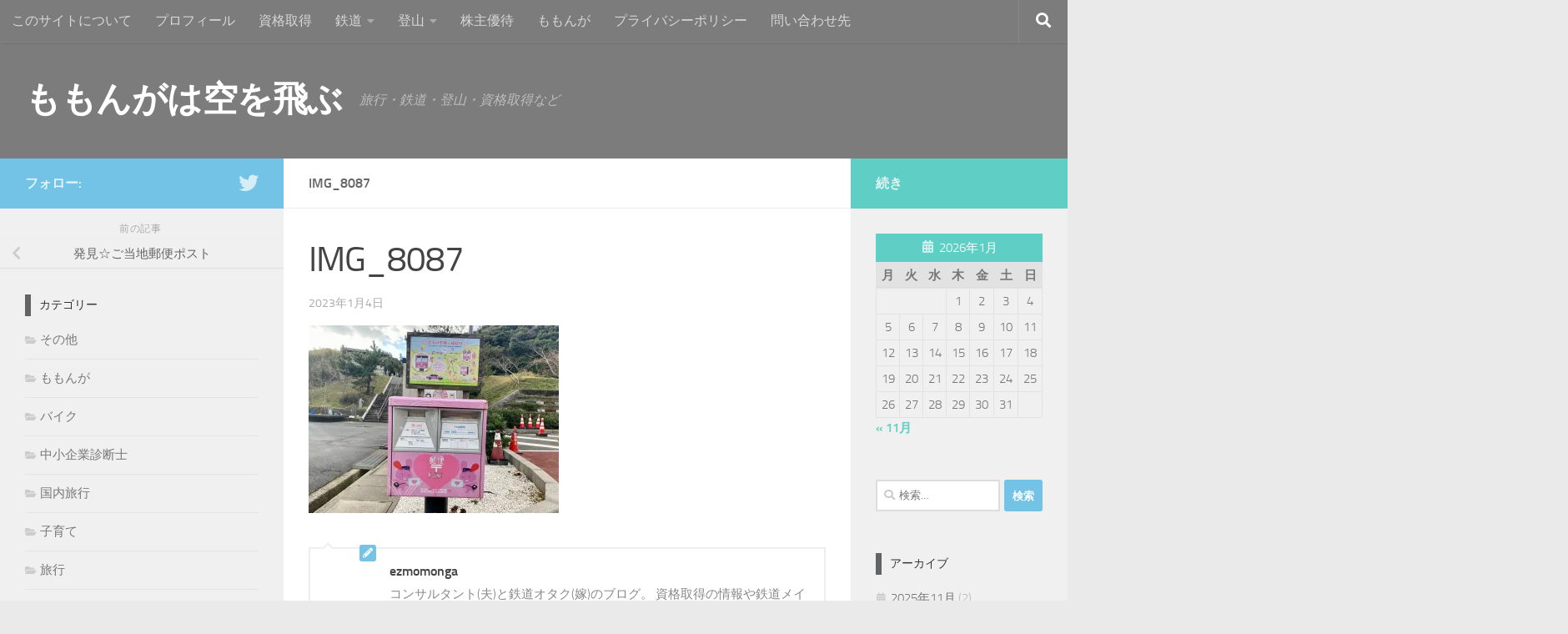

--- FILE ---
content_type: text/html; charset=UTF-8
request_url: https://ezmomonga.com/2692/travel/local-post/attachment/img_8087/
body_size: 18124
content:
<!DOCTYPE html>
<html class="no-js" dir="ltr" lang="ja" prefix="og: https://ogp.me/ns#">
<head>
  <meta charset="UTF-8">
  <meta name="viewport" content="width=device-width, initial-scale=1.0">
  <link rel="profile" href="https://gmpg.org/xfn/11" />
  <link rel="pingback" href="https://ezmomonga.com/xmlrpc.php">

	<script async src="https://pagead2.googlesyndication.com/pagead/js/adsbygoogle.js"></script>

<script>
     (adsbygoogle = window.adsbygoogle || []).push({
          google_ad_client: "ca-pub-9202432592893004",
          enable_page_level_ads: true
     });
</script>
	
  <title>IMG_8087 | ももんがは空を飛ぶ</title>

		<!-- All in One SEO 4.9.3 - aioseo.com -->
	<meta name="robots" content="max-image-preview:large" />
	<meta name="author" content="ezmomonga"/>
	<link rel="canonical" href="https://ezmomonga.com/2692/travel/local-post/attachment/img_8087/" />
	<meta name="generator" content="All in One SEO (AIOSEO) 4.9.3" />
		<meta property="og:locale" content="ja_JP" />
		<meta property="og:site_name" content="ももんがは空を飛ぶ" />
		<meta property="og:type" content="article" />
		<meta property="og:title" content="IMG_8087 | ももんがは空を飛ぶ" />
		<meta property="og:url" content="https://ezmomonga.com/2692/travel/local-post/attachment/img_8087/" />
		<meta property="og:image" content="https://ezmomonga.com/wp-content/uploads/2019/07/20190713_201056.jpg" />
		<meta property="og:image:secure_url" content="https://ezmomonga.com/wp-content/uploads/2019/07/20190713_201056.jpg" />
		<meta property="og:image:width" content="933" />
		<meta property="og:image:height" content="744" />
		<meta property="article:published_time" content="2023-01-04T03:46:21+00:00" />
		<meta property="article:modified_time" content="2023-01-04T03:46:21+00:00" />
		<meta name="twitter:card" content="summary_large_image" />
		<meta name="twitter:site" content="@ez_momonga" />
		<meta name="twitter:title" content="IMG_8087 | ももんがは空を飛ぶ" />
		<meta name="twitter:creator" content="@ez_momonga" />
		<meta name="twitter:image" content="https://ezmomonga.com/wp-content/uploads/2019/07/20190713_201056.jpg" />
		<!-- All in One SEO -->

<script>document.documentElement.className = document.documentElement.className.replace("no-js","js");</script>
<link rel='dns-prefetch' href='//webfonts.xserver.jp' />
<link rel='dns-prefetch' href='//stats.wp.com' />
<link rel='dns-prefetch' href='//c0.wp.com' />
<link rel='dns-prefetch' href='//i0.wp.com' />
<link rel="alternate" type="application/rss+xml" title="ももんがは空を飛ぶ &raquo; フィード" href="https://ezmomonga.com/feed/" />
<link rel="alternate" type="application/rss+xml" title="ももんがは空を飛ぶ &raquo; コメントフィード" href="https://ezmomonga.com/comments/feed/" />
<link rel="alternate" type="application/rss+xml" title="ももんがは空を飛ぶ &raquo; IMG_8087 のコメントのフィード" href="https://ezmomonga.com/2692/travel/local-post/attachment/img_8087/feed/" />
<script>
window._wpemojiSettings = {"baseUrl":"https:\/\/s.w.org\/images\/core\/emoji\/14.0.0\/72x72\/","ext":".png","svgUrl":"https:\/\/s.w.org\/images\/core\/emoji\/14.0.0\/svg\/","svgExt":".svg","source":{"concatemoji":"https:\/\/ezmomonga.com\/wp-includes\/js\/wp-emoji-release.min.js?ver=6.4.7"}};
/*! This file is auto-generated */
!function(i,n){var o,s,e;function c(e){try{var t={supportTests:e,timestamp:(new Date).valueOf()};sessionStorage.setItem(o,JSON.stringify(t))}catch(e){}}function p(e,t,n){e.clearRect(0,0,e.canvas.width,e.canvas.height),e.fillText(t,0,0);var t=new Uint32Array(e.getImageData(0,0,e.canvas.width,e.canvas.height).data),r=(e.clearRect(0,0,e.canvas.width,e.canvas.height),e.fillText(n,0,0),new Uint32Array(e.getImageData(0,0,e.canvas.width,e.canvas.height).data));return t.every(function(e,t){return e===r[t]})}function u(e,t,n){switch(t){case"flag":return n(e,"\ud83c\udff3\ufe0f\u200d\u26a7\ufe0f","\ud83c\udff3\ufe0f\u200b\u26a7\ufe0f")?!1:!n(e,"\ud83c\uddfa\ud83c\uddf3","\ud83c\uddfa\u200b\ud83c\uddf3")&&!n(e,"\ud83c\udff4\udb40\udc67\udb40\udc62\udb40\udc65\udb40\udc6e\udb40\udc67\udb40\udc7f","\ud83c\udff4\u200b\udb40\udc67\u200b\udb40\udc62\u200b\udb40\udc65\u200b\udb40\udc6e\u200b\udb40\udc67\u200b\udb40\udc7f");case"emoji":return!n(e,"\ud83e\udef1\ud83c\udffb\u200d\ud83e\udef2\ud83c\udfff","\ud83e\udef1\ud83c\udffb\u200b\ud83e\udef2\ud83c\udfff")}return!1}function f(e,t,n){var r="undefined"!=typeof WorkerGlobalScope&&self instanceof WorkerGlobalScope?new OffscreenCanvas(300,150):i.createElement("canvas"),a=r.getContext("2d",{willReadFrequently:!0}),o=(a.textBaseline="top",a.font="600 32px Arial",{});return e.forEach(function(e){o[e]=t(a,e,n)}),o}function t(e){var t=i.createElement("script");t.src=e,t.defer=!0,i.head.appendChild(t)}"undefined"!=typeof Promise&&(o="wpEmojiSettingsSupports",s=["flag","emoji"],n.supports={everything:!0,everythingExceptFlag:!0},e=new Promise(function(e){i.addEventListener("DOMContentLoaded",e,{once:!0})}),new Promise(function(t){var n=function(){try{var e=JSON.parse(sessionStorage.getItem(o));if("object"==typeof e&&"number"==typeof e.timestamp&&(new Date).valueOf()<e.timestamp+604800&&"object"==typeof e.supportTests)return e.supportTests}catch(e){}return null}();if(!n){if("undefined"!=typeof Worker&&"undefined"!=typeof OffscreenCanvas&&"undefined"!=typeof URL&&URL.createObjectURL&&"undefined"!=typeof Blob)try{var e="postMessage("+f.toString()+"("+[JSON.stringify(s),u.toString(),p.toString()].join(",")+"));",r=new Blob([e],{type:"text/javascript"}),a=new Worker(URL.createObjectURL(r),{name:"wpTestEmojiSupports"});return void(a.onmessage=function(e){c(n=e.data),a.terminate(),t(n)})}catch(e){}c(n=f(s,u,p))}t(n)}).then(function(e){for(var t in e)n.supports[t]=e[t],n.supports.everything=n.supports.everything&&n.supports[t],"flag"!==t&&(n.supports.everythingExceptFlag=n.supports.everythingExceptFlag&&n.supports[t]);n.supports.everythingExceptFlag=n.supports.everythingExceptFlag&&!n.supports.flag,n.DOMReady=!1,n.readyCallback=function(){n.DOMReady=!0}}).then(function(){return e}).then(function(){var e;n.supports.everything||(n.readyCallback(),(e=n.source||{}).concatemoji?t(e.concatemoji):e.wpemoji&&e.twemoji&&(t(e.twemoji),t(e.wpemoji)))}))}((window,document),window._wpemojiSettings);
</script>
<link rel='stylesheet' id='usrStyle-css' href='https://ezmomonga.com/wp-content/plugins/universal-star-rating/css/style.css?ver=6.4.7' media='all' />
<style id='wp-emoji-styles-inline-css'>

	img.wp-smiley, img.emoji {
		display: inline !important;
		border: none !important;
		box-shadow: none !important;
		height: 1em !important;
		width: 1em !important;
		margin: 0 0.07em !important;
		vertical-align: -0.1em !important;
		background: none !important;
		padding: 0 !important;
	}
</style>
<link rel='stylesheet' id='wp-block-library-css' href='https://c0.wp.com/c/6.4.7/wp-includes/css/dist/block-library/style.min.css' media='all' />
<link rel='stylesheet' id='aioseo/css/src/vue/standalone/blocks/table-of-contents/global.scss-css' href='https://ezmomonga.com/wp-content/plugins/all-in-one-seo-pack/dist/Lite/assets/css/table-of-contents/global.e90f6d47.css?ver=4.9.3' media='all' />
<link rel='stylesheet' id='mediaelement-css' href='https://c0.wp.com/c/6.4.7/wp-includes/js/mediaelement/mediaelementplayer-legacy.min.css' media='all' />
<link rel='stylesheet' id='wp-mediaelement-css' href='https://c0.wp.com/c/6.4.7/wp-includes/js/mediaelement/wp-mediaelement.min.css' media='all' />
<style id='jetpack-sharing-buttons-style-inline-css'>
.jetpack-sharing-buttons__services-list{display:flex;flex-direction:row;flex-wrap:wrap;gap:0;list-style-type:none;margin:5px;padding:0}.jetpack-sharing-buttons__services-list.has-small-icon-size{font-size:12px}.jetpack-sharing-buttons__services-list.has-normal-icon-size{font-size:16px}.jetpack-sharing-buttons__services-list.has-large-icon-size{font-size:24px}.jetpack-sharing-buttons__services-list.has-huge-icon-size{font-size:36px}@media print{.jetpack-sharing-buttons__services-list{display:none!important}}.editor-styles-wrapper .wp-block-jetpack-sharing-buttons{gap:0;padding-inline-start:0}ul.jetpack-sharing-buttons__services-list.has-background{padding:1.25em 2.375em}
</style>
<style id='classic-theme-styles-inline-css'>
/*! This file is auto-generated */
.wp-block-button__link{color:#fff;background-color:#32373c;border-radius:9999px;box-shadow:none;text-decoration:none;padding:calc(.667em + 2px) calc(1.333em + 2px);font-size:1.125em}.wp-block-file__button{background:#32373c;color:#fff;text-decoration:none}
</style>
<style id='global-styles-inline-css'>
body{--wp--preset--color--black: #000000;--wp--preset--color--cyan-bluish-gray: #abb8c3;--wp--preset--color--white: #ffffff;--wp--preset--color--pale-pink: #f78da7;--wp--preset--color--vivid-red: #cf2e2e;--wp--preset--color--luminous-vivid-orange: #ff6900;--wp--preset--color--luminous-vivid-amber: #fcb900;--wp--preset--color--light-green-cyan: #7bdcb5;--wp--preset--color--vivid-green-cyan: #00d084;--wp--preset--color--pale-cyan-blue: #8ed1fc;--wp--preset--color--vivid-cyan-blue: #0693e3;--wp--preset--color--vivid-purple: #9b51e0;--wp--preset--gradient--vivid-cyan-blue-to-vivid-purple: linear-gradient(135deg,rgba(6,147,227,1) 0%,rgb(155,81,224) 100%);--wp--preset--gradient--light-green-cyan-to-vivid-green-cyan: linear-gradient(135deg,rgb(122,220,180) 0%,rgb(0,208,130) 100%);--wp--preset--gradient--luminous-vivid-amber-to-luminous-vivid-orange: linear-gradient(135deg,rgba(252,185,0,1) 0%,rgba(255,105,0,1) 100%);--wp--preset--gradient--luminous-vivid-orange-to-vivid-red: linear-gradient(135deg,rgba(255,105,0,1) 0%,rgb(207,46,46) 100%);--wp--preset--gradient--very-light-gray-to-cyan-bluish-gray: linear-gradient(135deg,rgb(238,238,238) 0%,rgb(169,184,195) 100%);--wp--preset--gradient--cool-to-warm-spectrum: linear-gradient(135deg,rgb(74,234,220) 0%,rgb(151,120,209) 20%,rgb(207,42,186) 40%,rgb(238,44,130) 60%,rgb(251,105,98) 80%,rgb(254,248,76) 100%);--wp--preset--gradient--blush-light-purple: linear-gradient(135deg,rgb(255,206,236) 0%,rgb(152,150,240) 100%);--wp--preset--gradient--blush-bordeaux: linear-gradient(135deg,rgb(254,205,165) 0%,rgb(254,45,45) 50%,rgb(107,0,62) 100%);--wp--preset--gradient--luminous-dusk: linear-gradient(135deg,rgb(255,203,112) 0%,rgb(199,81,192) 50%,rgb(65,88,208) 100%);--wp--preset--gradient--pale-ocean: linear-gradient(135deg,rgb(255,245,203) 0%,rgb(182,227,212) 50%,rgb(51,167,181) 100%);--wp--preset--gradient--electric-grass: linear-gradient(135deg,rgb(202,248,128) 0%,rgb(113,206,126) 100%);--wp--preset--gradient--midnight: linear-gradient(135deg,rgb(2,3,129) 0%,rgb(40,116,252) 100%);--wp--preset--font-size--small: 13px;--wp--preset--font-size--medium: 20px;--wp--preset--font-size--large: 36px;--wp--preset--font-size--x-large: 42px;--wp--preset--spacing--20: 0.44rem;--wp--preset--spacing--30: 0.67rem;--wp--preset--spacing--40: 1rem;--wp--preset--spacing--50: 1.5rem;--wp--preset--spacing--60: 2.25rem;--wp--preset--spacing--70: 3.38rem;--wp--preset--spacing--80: 5.06rem;--wp--preset--shadow--natural: 6px 6px 9px rgba(0, 0, 0, 0.2);--wp--preset--shadow--deep: 12px 12px 50px rgba(0, 0, 0, 0.4);--wp--preset--shadow--sharp: 6px 6px 0px rgba(0, 0, 0, 0.2);--wp--preset--shadow--outlined: 6px 6px 0px -3px rgba(255, 255, 255, 1), 6px 6px rgba(0, 0, 0, 1);--wp--preset--shadow--crisp: 6px 6px 0px rgba(0, 0, 0, 1);}:where(.is-layout-flex){gap: 0.5em;}:where(.is-layout-grid){gap: 0.5em;}body .is-layout-flow > .alignleft{float: left;margin-inline-start: 0;margin-inline-end: 2em;}body .is-layout-flow > .alignright{float: right;margin-inline-start: 2em;margin-inline-end: 0;}body .is-layout-flow > .aligncenter{margin-left: auto !important;margin-right: auto !important;}body .is-layout-constrained > .alignleft{float: left;margin-inline-start: 0;margin-inline-end: 2em;}body .is-layout-constrained > .alignright{float: right;margin-inline-start: 2em;margin-inline-end: 0;}body .is-layout-constrained > .aligncenter{margin-left: auto !important;margin-right: auto !important;}body .is-layout-constrained > :where(:not(.alignleft):not(.alignright):not(.alignfull)){max-width: var(--wp--style--global--content-size);margin-left: auto !important;margin-right: auto !important;}body .is-layout-constrained > .alignwide{max-width: var(--wp--style--global--wide-size);}body .is-layout-flex{display: flex;}body .is-layout-flex{flex-wrap: wrap;align-items: center;}body .is-layout-flex > *{margin: 0;}body .is-layout-grid{display: grid;}body .is-layout-grid > *{margin: 0;}:where(.wp-block-columns.is-layout-flex){gap: 2em;}:where(.wp-block-columns.is-layout-grid){gap: 2em;}:where(.wp-block-post-template.is-layout-flex){gap: 1.25em;}:where(.wp-block-post-template.is-layout-grid){gap: 1.25em;}.has-black-color{color: var(--wp--preset--color--black) !important;}.has-cyan-bluish-gray-color{color: var(--wp--preset--color--cyan-bluish-gray) !important;}.has-white-color{color: var(--wp--preset--color--white) !important;}.has-pale-pink-color{color: var(--wp--preset--color--pale-pink) !important;}.has-vivid-red-color{color: var(--wp--preset--color--vivid-red) !important;}.has-luminous-vivid-orange-color{color: var(--wp--preset--color--luminous-vivid-orange) !important;}.has-luminous-vivid-amber-color{color: var(--wp--preset--color--luminous-vivid-amber) !important;}.has-light-green-cyan-color{color: var(--wp--preset--color--light-green-cyan) !important;}.has-vivid-green-cyan-color{color: var(--wp--preset--color--vivid-green-cyan) !important;}.has-pale-cyan-blue-color{color: var(--wp--preset--color--pale-cyan-blue) !important;}.has-vivid-cyan-blue-color{color: var(--wp--preset--color--vivid-cyan-blue) !important;}.has-vivid-purple-color{color: var(--wp--preset--color--vivid-purple) !important;}.has-black-background-color{background-color: var(--wp--preset--color--black) !important;}.has-cyan-bluish-gray-background-color{background-color: var(--wp--preset--color--cyan-bluish-gray) !important;}.has-white-background-color{background-color: var(--wp--preset--color--white) !important;}.has-pale-pink-background-color{background-color: var(--wp--preset--color--pale-pink) !important;}.has-vivid-red-background-color{background-color: var(--wp--preset--color--vivid-red) !important;}.has-luminous-vivid-orange-background-color{background-color: var(--wp--preset--color--luminous-vivid-orange) !important;}.has-luminous-vivid-amber-background-color{background-color: var(--wp--preset--color--luminous-vivid-amber) !important;}.has-light-green-cyan-background-color{background-color: var(--wp--preset--color--light-green-cyan) !important;}.has-vivid-green-cyan-background-color{background-color: var(--wp--preset--color--vivid-green-cyan) !important;}.has-pale-cyan-blue-background-color{background-color: var(--wp--preset--color--pale-cyan-blue) !important;}.has-vivid-cyan-blue-background-color{background-color: var(--wp--preset--color--vivid-cyan-blue) !important;}.has-vivid-purple-background-color{background-color: var(--wp--preset--color--vivid-purple) !important;}.has-black-border-color{border-color: var(--wp--preset--color--black) !important;}.has-cyan-bluish-gray-border-color{border-color: var(--wp--preset--color--cyan-bluish-gray) !important;}.has-white-border-color{border-color: var(--wp--preset--color--white) !important;}.has-pale-pink-border-color{border-color: var(--wp--preset--color--pale-pink) !important;}.has-vivid-red-border-color{border-color: var(--wp--preset--color--vivid-red) !important;}.has-luminous-vivid-orange-border-color{border-color: var(--wp--preset--color--luminous-vivid-orange) !important;}.has-luminous-vivid-amber-border-color{border-color: var(--wp--preset--color--luminous-vivid-amber) !important;}.has-light-green-cyan-border-color{border-color: var(--wp--preset--color--light-green-cyan) !important;}.has-vivid-green-cyan-border-color{border-color: var(--wp--preset--color--vivid-green-cyan) !important;}.has-pale-cyan-blue-border-color{border-color: var(--wp--preset--color--pale-cyan-blue) !important;}.has-vivid-cyan-blue-border-color{border-color: var(--wp--preset--color--vivid-cyan-blue) !important;}.has-vivid-purple-border-color{border-color: var(--wp--preset--color--vivid-purple) !important;}.has-vivid-cyan-blue-to-vivid-purple-gradient-background{background: var(--wp--preset--gradient--vivid-cyan-blue-to-vivid-purple) !important;}.has-light-green-cyan-to-vivid-green-cyan-gradient-background{background: var(--wp--preset--gradient--light-green-cyan-to-vivid-green-cyan) !important;}.has-luminous-vivid-amber-to-luminous-vivid-orange-gradient-background{background: var(--wp--preset--gradient--luminous-vivid-amber-to-luminous-vivid-orange) !important;}.has-luminous-vivid-orange-to-vivid-red-gradient-background{background: var(--wp--preset--gradient--luminous-vivid-orange-to-vivid-red) !important;}.has-very-light-gray-to-cyan-bluish-gray-gradient-background{background: var(--wp--preset--gradient--very-light-gray-to-cyan-bluish-gray) !important;}.has-cool-to-warm-spectrum-gradient-background{background: var(--wp--preset--gradient--cool-to-warm-spectrum) !important;}.has-blush-light-purple-gradient-background{background: var(--wp--preset--gradient--blush-light-purple) !important;}.has-blush-bordeaux-gradient-background{background: var(--wp--preset--gradient--blush-bordeaux) !important;}.has-luminous-dusk-gradient-background{background: var(--wp--preset--gradient--luminous-dusk) !important;}.has-pale-ocean-gradient-background{background: var(--wp--preset--gradient--pale-ocean) !important;}.has-electric-grass-gradient-background{background: var(--wp--preset--gradient--electric-grass) !important;}.has-midnight-gradient-background{background: var(--wp--preset--gradient--midnight) !important;}.has-small-font-size{font-size: var(--wp--preset--font-size--small) !important;}.has-medium-font-size{font-size: var(--wp--preset--font-size--medium) !important;}.has-large-font-size{font-size: var(--wp--preset--font-size--large) !important;}.has-x-large-font-size{font-size: var(--wp--preset--font-size--x-large) !important;}
.wp-block-navigation a:where(:not(.wp-element-button)){color: inherit;}
:where(.wp-block-post-template.is-layout-flex){gap: 1.25em;}:where(.wp-block-post-template.is-layout-grid){gap: 1.25em;}
:where(.wp-block-columns.is-layout-flex){gap: 2em;}:where(.wp-block-columns.is-layout-grid){gap: 2em;}
.wp-block-pullquote{font-size: 1.5em;line-height: 1.6;}
</style>
<link rel='stylesheet' id='contact-form-7-css' href='https://ezmomonga.com/wp-content/plugins/contact-form-7/includes/css/styles.css?ver=5.9.8' media='all' />
<link rel='stylesheet' id='hueman-main-style-css' href='https://ezmomonga.com/wp-content/themes/hueman/assets/front/css/main.min.css?ver=3.7.24' media='all' />
<style id='hueman-main-style-inline-css'>
body { font-size:1.00rem; }@media only screen and (min-width: 720px) {
        .nav > li { font-size:1.00rem; }
      }::selection { background-color: #72c3e5; }
::-moz-selection { background-color: #72c3e5; }a,a>span.hu-external::after,.themeform label .required,#flexslider-featured .flex-direction-nav .flex-next:hover,#flexslider-featured .flex-direction-nav .flex-prev:hover,.post-hover:hover .post-title a,.post-title a:hover,.sidebar.s1 .post-nav li a:hover i,.content .post-nav li a:hover i,.post-related a:hover,.sidebar.s1 .widget_rss ul li a,#footer .widget_rss ul li a,.sidebar.s1 .widget_calendar a,#footer .widget_calendar a,.sidebar.s1 .alx-tab .tab-item-category a,.sidebar.s1 .alx-posts .post-item-category a,.sidebar.s1 .alx-tab li:hover .tab-item-title a,.sidebar.s1 .alx-tab li:hover .tab-item-comment a,.sidebar.s1 .alx-posts li:hover .post-item-title a,#footer .alx-tab .tab-item-category a,#footer .alx-posts .post-item-category a,#footer .alx-tab li:hover .tab-item-title a,#footer .alx-tab li:hover .tab-item-comment a,#footer .alx-posts li:hover .post-item-title a,.comment-tabs li.active a,.comment-awaiting-moderation,.child-menu a:hover,.child-menu .current_page_item > a,.wp-pagenavi a{ color: #72c3e5; }input[type="submit"],.themeform button[type="submit"],.sidebar.s1 .sidebar-top,.sidebar.s1 .sidebar-toggle,#flexslider-featured .flex-control-nav li a.flex-active,.post-tags a:hover,.sidebar.s1 .widget_calendar caption,#footer .widget_calendar caption,.author-bio .bio-avatar:after,.commentlist li.bypostauthor > .comment-body:after,.commentlist li.comment-author-admin > .comment-body:after{ background-color: #72c3e5; }.post-format .format-container { border-color: #72c3e5; }.sidebar.s1 .alx-tabs-nav li.active a,#footer .alx-tabs-nav li.active a,.comment-tabs li.active a,.wp-pagenavi a:hover,.wp-pagenavi a:active,.wp-pagenavi span.current{ border-bottom-color: #72c3e5!important; }.sidebar.s2 .post-nav li a:hover i,
.sidebar.s2 .widget_rss ul li a,
.sidebar.s2 .widget_calendar a,
.sidebar.s2 .alx-tab .tab-item-category a,
.sidebar.s2 .alx-posts .post-item-category a,
.sidebar.s2 .alx-tab li:hover .tab-item-title a,
.sidebar.s2 .alx-tab li:hover .tab-item-comment a,
.sidebar.s2 .alx-posts li:hover .post-item-title a { color: #5fcec5; }
.sidebar.s2 .sidebar-top,.sidebar.s2 .sidebar-toggle,.post-comments,.jp-play-bar,.jp-volume-bar-value,.sidebar.s2 .widget_calendar caption{ background-color: #5fcec5; }.sidebar.s2 .alx-tabs-nav li.active a { border-bottom-color: #5fcec5; }
.post-comments::before { border-right-color: #5fcec5; }
      .search-expand,
              #nav-topbar.nav-container { background-color: #7c7c7c}@media only screen and (min-width: 720px) {
                #nav-topbar .nav ul { background-color: #7c7c7c; }
              }.is-scrolled #header .nav-container.desktop-sticky,
              .is-scrolled #header .search-expand { background-color: #7c7c7c; background-color: rgba(124,124,124,0.90) }.is-scrolled .topbar-transparent #nav-topbar.desktop-sticky .nav ul { background-color: #7c7c7c; background-color: rgba(124,124,124,0.95) }#header { background-color: #7c7c7c; }
@media only screen and (min-width: 720px) {
  #nav-header .nav ul { background-color: #7c7c7c; }
}
        #header #nav-mobile { background-color: #7c7c7c; }.is-scrolled #header #nav-mobile { background-color: #7c7c7c; background-color: rgba(124,124,124,0.90) }#nav-header.nav-container, #main-header-search .search-expand { background-color: #7c7c7c; }
@media only screen and (min-width: 720px) {
  #nav-header .nav ul { background-color: #7c7c7c; }
}
        body { background-color: #eaeaea; }
</style>
<link rel='stylesheet' id='hueman-font-awesome-css' href='https://ezmomonga.com/wp-content/themes/hueman/assets/front/css/font-awesome.min.css?ver=3.7.24' media='all' />
<link rel='stylesheet' id='tablepress-default-css' href='https://ezmomonga.com/wp-content/plugins/tablepress/css/build/default.css?ver=3.2.6' media='all' />
<script id="nb-jquery" src="https://c0.wp.com/c/6.4.7/wp-includes/js/jquery/jquery.min.js" id="jquery-core-js"></script>
<script src="https://c0.wp.com/c/6.4.7/wp-includes/js/jquery/jquery-migrate.min.js" id="jquery-migrate-js"></script>
<script id="jquery-js-after">
jQuery(document).ready(function() {
	jQuery(".6b8a8ba7081b93a8a9856ac32c538749").click(function() {
		jQuery.post(
			"https://ezmomonga.com/wp-admin/admin-ajax.php", {
				"action": "quick_adsense_onpost_ad_click",
				"quick_adsense_onpost_ad_index": jQuery(this).attr("data-index"),
				"quick_adsense_nonce": "314fb6e79f",
			}, function(response) { }
		);
	});
});
</script>
<script src="//webfonts.xserver.jp/js/xserverv3.js?fadein=0&amp;ver=2.0.9" id="typesquare_std-js"></script>
<link rel="https://api.w.org/" href="https://ezmomonga.com/wp-json/" /><link rel="alternate" type="application/json" href="https://ezmomonga.com/wp-json/wp/v2/media/3946" /><link rel="EditURI" type="application/rsd+xml" title="RSD" href="https://ezmomonga.com/xmlrpc.php?rsd" />
<meta name="generator" content="WordPress 6.4.7" />
<link rel='shortlink' href='https://ezmomonga.com/?p=3946' />
<link rel="alternate" type="application/json+oembed" href="https://ezmomonga.com/wp-json/oembed/1.0/embed?url=https%3A%2F%2Fezmomonga.com%2F2692%2Ftravel%2Flocal-post%2Fattachment%2Fimg_8087%2F" />
<link rel="alternate" type="text/xml+oembed" href="https://ezmomonga.com/wp-json/oembed/1.0/embed?url=https%3A%2F%2Fezmomonga.com%2F2692%2Ftravel%2Flocal-post%2Fattachment%2Fimg_8087%2F&#038;format=xml" />
	<style>img#wpstats{display:none}</style>
		    <link rel="preload" as="font" type="font/woff2" href="https://ezmomonga.com/wp-content/themes/hueman/assets/front/webfonts/fa-brands-400.woff2?v=5.15.2" crossorigin="anonymous"/>
    <link rel="preload" as="font" type="font/woff2" href="https://ezmomonga.com/wp-content/themes/hueman/assets/front/webfonts/fa-regular-400.woff2?v=5.15.2" crossorigin="anonymous"/>
    <link rel="preload" as="font" type="font/woff2" href="https://ezmomonga.com/wp-content/themes/hueman/assets/front/webfonts/fa-solid-900.woff2?v=5.15.2" crossorigin="anonymous"/>
  <link rel="preload" as="font" type="font/woff" href="https://ezmomonga.com/wp-content/themes/hueman/assets/front/fonts/titillium-light-webfont.woff" crossorigin="anonymous"/>
<link rel="preload" as="font" type="font/woff" href="https://ezmomonga.com/wp-content/themes/hueman/assets/front/fonts/titillium-lightitalic-webfont.woff" crossorigin="anonymous"/>
<link rel="preload" as="font" type="font/woff" href="https://ezmomonga.com/wp-content/themes/hueman/assets/front/fonts/titillium-regular-webfont.woff" crossorigin="anonymous"/>
<link rel="preload" as="font" type="font/woff" href="https://ezmomonga.com/wp-content/themes/hueman/assets/front/fonts/titillium-regularitalic-webfont.woff" crossorigin="anonymous"/>
<link rel="preload" as="font" type="font/woff" href="https://ezmomonga.com/wp-content/themes/hueman/assets/front/fonts/titillium-semibold-webfont.woff" crossorigin="anonymous"/>
<style>
  /*  base : fonts
/* ------------------------------------ */
body { font-family: "Titillium", Arial, sans-serif; }
@font-face {
  font-family: 'Titillium';
  src: url('https://ezmomonga.com/wp-content/themes/hueman/assets/front/fonts/titillium-light-webfont.eot');
  src: url('https://ezmomonga.com/wp-content/themes/hueman/assets/front/fonts/titillium-light-webfont.svg#titillium-light-webfont') format('svg'),
     url('https://ezmomonga.com/wp-content/themes/hueman/assets/front/fonts/titillium-light-webfont.eot?#iefix') format('embedded-opentype'),
     url('https://ezmomonga.com/wp-content/themes/hueman/assets/front/fonts/titillium-light-webfont.woff') format('woff'),
     url('https://ezmomonga.com/wp-content/themes/hueman/assets/front/fonts/titillium-light-webfont.ttf') format('truetype');
  font-weight: 300;
  font-style: normal;
}
@font-face {
  font-family: 'Titillium';
  src: url('https://ezmomonga.com/wp-content/themes/hueman/assets/front/fonts/titillium-lightitalic-webfont.eot');
  src: url('https://ezmomonga.com/wp-content/themes/hueman/assets/front/fonts/titillium-lightitalic-webfont.svg#titillium-lightitalic-webfont') format('svg'),
     url('https://ezmomonga.com/wp-content/themes/hueman/assets/front/fonts/titillium-lightitalic-webfont.eot?#iefix') format('embedded-opentype'),
     url('https://ezmomonga.com/wp-content/themes/hueman/assets/front/fonts/titillium-lightitalic-webfont.woff') format('woff'),
     url('https://ezmomonga.com/wp-content/themes/hueman/assets/front/fonts/titillium-lightitalic-webfont.ttf') format('truetype');
  font-weight: 300;
  font-style: italic;
}
@font-face {
  font-family: 'Titillium';
  src: url('https://ezmomonga.com/wp-content/themes/hueman/assets/front/fonts/titillium-regular-webfont.eot');
  src: url('https://ezmomonga.com/wp-content/themes/hueman/assets/front/fonts/titillium-regular-webfont.svg#titillium-regular-webfont') format('svg'),
     url('https://ezmomonga.com/wp-content/themes/hueman/assets/front/fonts/titillium-regular-webfont.eot?#iefix') format('embedded-opentype'),
     url('https://ezmomonga.com/wp-content/themes/hueman/assets/front/fonts/titillium-regular-webfont.woff') format('woff'),
     url('https://ezmomonga.com/wp-content/themes/hueman/assets/front/fonts/titillium-regular-webfont.ttf') format('truetype');
  font-weight: 400;
  font-style: normal;
}
@font-face {
  font-family: 'Titillium';
  src: url('https://ezmomonga.com/wp-content/themes/hueman/assets/front/fonts/titillium-regularitalic-webfont.eot');
  src: url('https://ezmomonga.com/wp-content/themes/hueman/assets/front/fonts/titillium-regularitalic-webfont.svg#titillium-regular-webfont') format('svg'),
     url('https://ezmomonga.com/wp-content/themes/hueman/assets/front/fonts/titillium-regularitalic-webfont.eot?#iefix') format('embedded-opentype'),
     url('https://ezmomonga.com/wp-content/themes/hueman/assets/front/fonts/titillium-regularitalic-webfont.woff') format('woff'),
     url('https://ezmomonga.com/wp-content/themes/hueman/assets/front/fonts/titillium-regularitalic-webfont.ttf') format('truetype');
  font-weight: 400;
  font-style: italic;
}
@font-face {
    font-family: 'Titillium';
    src: url('https://ezmomonga.com/wp-content/themes/hueman/assets/front/fonts/titillium-semibold-webfont.eot');
    src: url('https://ezmomonga.com/wp-content/themes/hueman/assets/front/fonts/titillium-semibold-webfont.svg#titillium-semibold-webfont') format('svg'),
         url('https://ezmomonga.com/wp-content/themes/hueman/assets/front/fonts/titillium-semibold-webfont.eot?#iefix') format('embedded-opentype'),
         url('https://ezmomonga.com/wp-content/themes/hueman/assets/front/fonts/titillium-semibold-webfont.woff') format('woff'),
         url('https://ezmomonga.com/wp-content/themes/hueman/assets/front/fonts/titillium-semibold-webfont.ttf') format('truetype');
  font-weight: 600;
  font-style: normal;
}
</style>
  <!--[if lt IE 9]>
<script src="https://ezmomonga.com/wp-content/themes/hueman/assets/front/js/ie/html5shiv-printshiv.min.js"></script>
<script src="https://ezmomonga.com/wp-content/themes/hueman/assets/front/js/ie/selectivizr.js"></script>
<![endif]-->
		<style id="wp-custom-css">
			h3 {
  color: #333132;  /*文字色*/
  padding: 1px 0 1px 10px;
  border-left: 7px solid #616366;   /*左線の大きさと色*/
}

h4 {
  color: #4a4c4f;  /*文字色*/
  padding: 1px 0 1px 10px;
  border-left: 7px solid #7d8085;   /*左線の大きさと色*/
  border-bottom:  solid 2px #909499;   /*下線の大きさと色*/
}
		</style>
		</head>

<body class="nb-3-3-8 nimble-no-local-data-skp__post_attachment_3946 nimble-no-group-site-tmpl-skp__all_attachment attachment attachment-template-default single single-attachment postid-3946 attachmentid-3946 attachment-jpeg wp-embed-responsive sek-hide-rc-badge col-3cm boxed topbar-enabled header-desktop-sticky header-mobile-sticky hueman-3-7-24 chrome">
<div id="wrapper">
  <a class="screen-reader-text skip-link" href="#content">コンテンツへスキップ</a>
  
  <header id="header" class="top-menu-mobile-on one-mobile-menu top_menu header-ads-desktop  topbar-transparent no-header-img">
        <nav class="nav-container group mobile-menu mobile-sticky " id="nav-mobile" data-menu-id="header-1">
  <div class="mobile-title-logo-in-header"><p class="site-title">                  <a class="custom-logo-link" href="https://ezmomonga.com/" rel="home" title="ももんがは空を飛ぶ | ホームページ">ももんがは空を飛ぶ</a>                </p></div>
        
                    <!-- <div class="ham__navbar-toggler collapsed" aria-expanded="false">
          <div class="ham__navbar-span-wrapper">
            <span class="ham-toggler-menu__span"></span>
          </div>
        </div> -->
        <button class="ham__navbar-toggler-two collapsed" title="Menu" aria-expanded="false">
          <span class="ham__navbar-span-wrapper">
            <span class="line line-1"></span>
            <span class="line line-2"></span>
            <span class="line line-3"></span>
          </span>
        </button>
            
      <div class="nav-text"></div>
      <div class="nav-wrap container">
                  <ul class="nav container-inner group mobile-search">
                            <li>
                  <form role="search" method="get" class="search-form" action="https://ezmomonga.com/">
				<label>
					<span class="screen-reader-text">検索:</span>
					<input type="search" class="search-field" placeholder="検索&hellip;" value="" name="s" />
				</label>
				<input type="submit" class="search-submit" value="検索" />
			</form>                </li>
                      </ul>
                <ul id="menu-%e3%83%a1%e3%83%8b%e3%83%a5%e3%83%bc" class="nav container-inner group"><li id="menu-item-947" class="menu-item menu-item-type-post_type menu-item-object-page menu-item-947"><a href="https://ezmomonga.com/about-this-site/">このサイトについて</a></li>
<li id="menu-item-864" class="menu-item menu-item-type-post_type menu-item-object-page menu-item-864"><a href="https://ezmomonga.com/about-authors/">プロフィール</a></li>
<li id="menu-item-54" class="menu-item menu-item-type-taxonomy menu-item-object-category menu-item-54"><a href="https://ezmomonga.com/category/qualification/">資格取得</a></li>
<li id="menu-item-55" class="menu-item menu-item-type-taxonomy menu-item-object-category menu-item-has-children menu-item-55"><a href="https://ezmomonga.com/category/travel/train/">鉄道</a>
<ul class="sub-menu">
	<li id="menu-item-1806" class="menu-item menu-item-type-custom menu-item-object-custom menu-item-1806"><a href="https://ezmomonga.com/category/travel/train/">鉄道全般</a></li>
	<li id="menu-item-1787" class="menu-item menu-item-type-taxonomy menu-item-object-category menu-item-1787"><a href="https://ezmomonga.com/category/travel/train/train-items/">鉄道グッズ</a></li>
</ul>
</li>
<li id="menu-item-547" class="menu-item menu-item-type-taxonomy menu-item-object-category menu-item-has-children menu-item-547"><a href="https://ezmomonga.com/category/mountain/">登山</a>
<ul class="sub-menu">
	<li id="menu-item-1785" class="menu-item menu-item-type-post_type menu-item-object-post menu-item-1785"><a href="https://ezmomonga.com/840/mountain/mountain-i-climbed/">今までに登った山の一覧</a></li>
	<li id="menu-item-1805" class="menu-item menu-item-type-custom menu-item-object-custom menu-item-1805"><a href="https://ezmomonga.com/category/mountain/">登山全般</a></li>
	<li id="menu-item-1786" class="menu-item menu-item-type-taxonomy menu-item-object-category menu-item-1786"><a href="https://ezmomonga.com/category/mountain/mountain-items/">登山用品</a></li>
</ul>
</li>
<li id="menu-item-104" class="menu-item menu-item-type-taxonomy menu-item-object-category menu-item-104"><a href="https://ezmomonga.com/category/investment/shareholder-incentives/">株主優待</a></li>
<li id="menu-item-1784" class="menu-item menu-item-type-taxonomy menu-item-object-category menu-item-1784"><a href="https://ezmomonga.com/category/%e3%82%82%e3%82%82%e3%82%93%e3%81%8c/">ももんが</a></li>
<li id="menu-item-546" class="menu-item menu-item-type-post_type menu-item-object-page menu-item-privacy-policy menu-item-546"><a rel="privacy-policy" href="https://ezmomonga.com/privacy-policy/">プライバシーポリシー</a></li>
<li id="menu-item-543" class="menu-item menu-item-type-post_type menu-item-object-page menu-item-543"><a href="https://ezmomonga.com/contact/">問い合わせ先</a></li>
</ul>      </div>
</nav><!--/#nav-topbar-->  
        <nav class="nav-container group desktop-menu desktop-sticky " id="nav-topbar" data-menu-id="header-2">
    <div class="nav-text"></div>
  <div class="topbar-toggle-down">
    <i class="fas fa-angle-double-down" aria-hidden="true" data-toggle="down" title="メニューを展開"></i>
    <i class="fas fa-angle-double-up" aria-hidden="true" data-toggle="up" title="メニューを閉じる"></i>
  </div>
  <div class="nav-wrap container">
    <ul id="menu-%e3%83%a1%e3%83%8b%e3%83%a5%e3%83%bc-1" class="nav container-inner group"><li class="menu-item menu-item-type-post_type menu-item-object-page menu-item-947"><a href="https://ezmomonga.com/about-this-site/">このサイトについて</a></li>
<li class="menu-item menu-item-type-post_type menu-item-object-page menu-item-864"><a href="https://ezmomonga.com/about-authors/">プロフィール</a></li>
<li class="menu-item menu-item-type-taxonomy menu-item-object-category menu-item-54"><a href="https://ezmomonga.com/category/qualification/">資格取得</a></li>
<li class="menu-item menu-item-type-taxonomy menu-item-object-category menu-item-has-children menu-item-55"><a href="https://ezmomonga.com/category/travel/train/">鉄道</a>
<ul class="sub-menu">
	<li class="menu-item menu-item-type-custom menu-item-object-custom menu-item-1806"><a href="https://ezmomonga.com/category/travel/train/">鉄道全般</a></li>
	<li class="menu-item menu-item-type-taxonomy menu-item-object-category menu-item-1787"><a href="https://ezmomonga.com/category/travel/train/train-items/">鉄道グッズ</a></li>
</ul>
</li>
<li class="menu-item menu-item-type-taxonomy menu-item-object-category menu-item-has-children menu-item-547"><a href="https://ezmomonga.com/category/mountain/">登山</a>
<ul class="sub-menu">
	<li class="menu-item menu-item-type-post_type menu-item-object-post menu-item-1785"><a href="https://ezmomonga.com/840/mountain/mountain-i-climbed/">今までに登った山の一覧</a></li>
	<li class="menu-item menu-item-type-custom menu-item-object-custom menu-item-1805"><a href="https://ezmomonga.com/category/mountain/">登山全般</a></li>
	<li class="menu-item menu-item-type-taxonomy menu-item-object-category menu-item-1786"><a href="https://ezmomonga.com/category/mountain/mountain-items/">登山用品</a></li>
</ul>
</li>
<li class="menu-item menu-item-type-taxonomy menu-item-object-category menu-item-104"><a href="https://ezmomonga.com/category/investment/shareholder-incentives/">株主優待</a></li>
<li class="menu-item menu-item-type-taxonomy menu-item-object-category menu-item-1784"><a href="https://ezmomonga.com/category/%e3%82%82%e3%82%82%e3%82%93%e3%81%8c/">ももんが</a></li>
<li class="menu-item menu-item-type-post_type menu-item-object-page menu-item-privacy-policy menu-item-546"><a rel="privacy-policy" href="https://ezmomonga.com/privacy-policy/">プライバシーポリシー</a></li>
<li class="menu-item menu-item-type-post_type menu-item-object-page menu-item-543"><a href="https://ezmomonga.com/contact/">問い合わせ先</a></li>
</ul>  </div>
      <div id="topbar-header-search" class="container">
      <div class="container-inner">
        <button class="toggle-search"><i class="fas fa-search"></i></button>
        <div class="search-expand">
          <div class="search-expand-inner"><form role="search" method="get" class="search-form" action="https://ezmomonga.com/">
				<label>
					<span class="screen-reader-text">検索:</span>
					<input type="search" class="search-field" placeholder="検索&hellip;" value="" name="s" />
				</label>
				<input type="submit" class="search-submit" value="検索" />
			</form></div>
        </div>
      </div><!--/.container-inner-->
    </div><!--/.container-->
  
</nav><!--/#nav-topbar-->  
  <div class="container group">
        <div class="container-inner">

                    <div class="group hu-pad central-header-zone">
                  <div class="logo-tagline-group">
                      <p class="site-title">                  <a class="custom-logo-link" href="https://ezmomonga.com/" rel="home" title="ももんがは空を飛ぶ | ホームページ">ももんがは空を飛ぶ</a>                </p>                                                <p class="site-description">旅行・鉄道・登山・資格取得など</p>
                                        </div>

                                </div>
      
      
    </div><!--/.container-inner-->
      </div><!--/.container-->

</header><!--/#header-->
  
  <div class="container" id="page">
    <div class="container-inner">
            <div class="main">
        <div class="main-inner group">
          
              <main class="content" id="content">
              <div class="page-title hu-pad group">
          	        <h1>IMG_8087</h1>
    	
    </div><!--/.page-title-->
          <div class="hu-pad group">
              <article class="post-3946 attachment type-attachment status-inherit hentry">
    <div class="post-inner group">

      <h1 class="post-title entry-title">IMG_8087</h1>
  <p class="post-byline">
                                      <time class="published" datetime="2023-01-04T12:46:21+09:00">2023年1月4日</time>
                      </p>

                                
      <div class="clear"></div>

      <div class="entry themeform">
        <div class="entry-inner">
          <p class="attachment"><a href='https://i0.wp.com/ezmomonga.com/wp-content/uploads/2023/01/IMG_8087.jpg?ssl=1'><img fetchpriority="high" decoding="async" width="300" height="225" src="https://i0.wp.com/ezmomonga.com/wp-content/uploads/2023/01/IMG_8087.jpg?fit=300%2C225&amp;ssl=1" class="attachment-medium size-medium no-lazy" alt="" srcset="https://i0.wp.com/ezmomonga.com/wp-content/uploads/2023/01/IMG_8087.jpg?w=1755&amp;ssl=1 1755w, https://i0.wp.com/ezmomonga.com/wp-content/uploads/2023/01/IMG_8087.jpg?resize=300%2C225&amp;ssl=1 300w, https://i0.wp.com/ezmomonga.com/wp-content/uploads/2023/01/IMG_8087.jpg?resize=1024%2C768&amp;ssl=1 1024w, https://i0.wp.com/ezmomonga.com/wp-content/uploads/2023/01/IMG_8087.jpg?resize=768%2C576&amp;ssl=1 768w, https://i0.wp.com/ezmomonga.com/wp-content/uploads/2023/01/IMG_8087.jpg?resize=1536%2C1152&amp;ssl=1 1536w" sizes="(max-width: 300px) 100vw, 300px" /></a></p><div style="font-size: 0px; height: 0px; line-height: 0px; margin: 0; padding: 0; clear: both;"></div>          <nav class="pagination group">
                      </nav><!--/.pagination-->
        </div>

        
        <div class="clear"></div>
      </div><!--/.entry-->

    </div><!--/.post-inner-->
  </article><!--/.post-->

<div class="clear"></div>


  <div class="author-bio">
    <div class="bio-avatar"></div>
    <p class="bio-name">ezmomonga</p>
    <p class="bio-desc">コンサルタント(夫)と鉄道オタク(嫁)のブログ。
資格取得の情報や鉄道メインの国内旅行の情報を発信しています。
ももんが(夫)は中小企業診断士の勉強中。
ももんが(嫁)はのんびりＪＲ路線の完乗を目指してます。</p>
    <div class="clear"></div>
  </div>



<h4 class="heading">
	<i class="far fa-hand-point-right"></i>おすすめ</h4>

<ul class="related-posts group">
  		<li class="related post-hover">
		<article class="post-3392 post type-post status-publish format-standard has-post-thumbnail hentry category-domestic-travel category-travel category-bridge category-train tag-dqw">

			<div class="post-thumbnail">
				<a href="https://ezmomonga.com/3392/travel/dqw-shikoku-6/" class="hu-rel-post-thumb">
					<img width="520" height="245" src="https://i0.wp.com/ezmomonga.com/wp-content/uploads/2022/12/P_20220506_0958152.jpg?resize=520%2C245&amp;ssl=1" class="attachment-thumb-medium size-thumb-medium no-lazy wp-post-image" alt="" decoding="async" loading="lazy" />																			</a>
							</div><!--/.post-thumbnail-->

			<div class="related-inner">

				<h4 class="post-title entry-title">
					<a href="https://ezmomonga.com/3392/travel/dqw-shikoku-6/" rel="bookmark">ドラクエウォークおみやげの旅in四国⑥～大山祇神社、鳴門海峡大橋～</a>
				</h4><!--/.post-title-->

				<div class="post-meta group">
					<p class="post-date">
  <time class="published updated" datetime="2022-12-11 22:25:35">2022年12月11日</time>
</p>

  <p class="post-byline" style="display:none">&nbsp;by    <span class="vcard author">
      <span class="fn"><a href="https://ezmomonga.com/author/ezmomonga_1129/" title="ezmomonga の投稿" rel="author">ezmomonga</a></span>
    </span> &middot; Published <span class="published">2022年12月11日</span>
      </p>
				</div><!--/.post-meta-->

			</div><!--/.related-inner-->

		</article>
	</li><!--/.related-->
		<li class="related post-hover">
		<article class="post-910 post type-post status-publish format-standard has-post-thumbnail hentry category-mountain tag-73 tag-49">

			<div class="post-thumbnail">
				<a href="https://ezmomonga.com/910/mountain/matterhorn-1/" class="hu-rel-post-thumb">
					<img width="520" height="245" src="https://i0.wp.com/ezmomonga.com/wp-content/uploads/2019/08/IMG_0173.jpg?resize=520%2C245&amp;ssl=1" class="attachment-thumb-medium size-thumb-medium no-lazy wp-post-image" alt="" decoding="async" loading="lazy" srcset="https://i0.wp.com/ezmomonga.com/wp-content/uploads/2019/08/IMG_0173.jpg?resize=520%2C245&amp;ssl=1 520w, https://i0.wp.com/ezmomonga.com/wp-content/uploads/2019/08/IMG_0173.jpg?zoom=2&amp;resize=520%2C245&amp;ssl=1 1040w" sizes="(max-width: 520px) 100vw, 520px" />																			</a>
							</div><!--/.post-thumbnail-->

			<div class="related-inner">

				<h4 class="post-title entry-title">
					<a href="https://ezmomonga.com/910/mountain/matterhorn-1/" rel="bookmark">マッターホルンの登り方(まとめ)</a>
				</h4><!--/.post-title-->

				<div class="post-meta group">
					<p class="post-date">
  <time class="published updated" datetime="2019-08-29 23:52:17">2019年8月29日</time>
</p>

  <p class="post-byline" style="display:none">&nbsp;by    <span class="vcard author">
      <span class="fn"><a href="https://ezmomonga.com/author/ezmomonga_1129/" title="ezmomonga の投稿" rel="author">ezmomonga</a></span>
    </span> &middot; Published <span class="published">2019年8月29日</span>
     &middot; Last modified <span class="updated">2019年9月28日</span>  </p>
				</div><!--/.post-meta-->

			</div><!--/.related-inner-->

		</article>
	</li><!--/.related-->
		<li class="related post-hover">
		<article class="post-2573 post type-post status-publish format-standard has-post-thumbnail hentry category-train tag-17">

			<div class="post-thumbnail">
				<a href="https://ezmomonga.com/2573/travel/train/konantetsudo-konanline/" class="hu-rel-post-thumb">
					<img width="520" height="245" src="https://i0.wp.com/ezmomonga.com/wp-content/uploads/2020/02/IMGP8749.jpg?resize=520%2C245&amp;ssl=1" class="attachment-thumb-medium size-thumb-medium no-lazy wp-post-image" alt="" decoding="async" loading="lazy" />																			</a>
							</div><!--/.post-thumbnail-->

			<div class="related-inner">

				<h4 class="post-title entry-title">
					<a href="https://ezmomonga.com/2573/travel/train/konantetsudo-konanline/" rel="bookmark">弘南鉄道弘南線に乗る</a>
				</h4><!--/.post-title-->

				<div class="post-meta group">
					<p class="post-date">
  <time class="published updated" datetime="2020-02-02 22:20:12">2020年2月2日</time>
</p>

  <p class="post-byline" style="display:none">&nbsp;by    <span class="vcard author">
      <span class="fn"><a href="https://ezmomonga.com/author/ezmomonga_1129/" title="ezmomonga の投稿" rel="author">ezmomonga</a></span>
    </span> &middot; Published <span class="published">2020年2月2日</span>
      </p>
				</div><!--/.post-meta-->

			</div><!--/.related-inner-->

		</article>
	</li><!--/.related-->
		  
</ul><!--/.post-related-->



<section id="comments" class="themeform">

	
					<!-- comments open, no comments -->
		
	
		<div id="respond" class="comment-respond">
		<h3 id="reply-title" class="comment-reply-title">コメントを残す <small><a rel="nofollow" id="cancel-comment-reply-link" href="/2692/travel/local-post/attachment/img_8087/#respond" style="display:none;">コメントをキャンセル</a></small></h3><form action="https://ezmomonga.com/wp-comments-post.php" method="post" id="commentform" class="comment-form"><p class="comment-notes"><span id="email-notes">メールアドレスが公開されることはありません。</span> <span class="required-field-message"><span class="required">※</span> が付いている欄は必須項目です</span></p><p class="comment-form-comment"><label for="comment">コメント <span class="required">※</span></label> <textarea id="comment" name="comment" cols="45" rows="8" maxlength="65525" required="required"></textarea></p><p class="comment-form-author"><label for="author">名前 <span class="required">※</span></label> <input id="author" name="author" type="text" value="" size="30" maxlength="245" autocomplete="name" required="required" /></p>
<p class="comment-form-email"><label for="email">メール <span class="required">※</span></label> <input id="email" name="email" type="text" value="" size="30" maxlength="100" aria-describedby="email-notes" autocomplete="email" required="required" /></p>
<p class="comment-form-url"><label for="url">サイト</label> <input id="url" name="url" type="text" value="" size="30" maxlength="200" autocomplete="url" /></p>
<p class="comment-form-cookies-consent"><input id="wp-comment-cookies-consent" name="wp-comment-cookies-consent" type="checkbox" value="yes" /> <label for="wp-comment-cookies-consent">次回のコメントで使用するためブラウザーに自分の名前、メールアドレス、サイトを保存する。</label></p>
<p class="form-submit"><input name="submit" type="submit" id="submit" class="submit" value="コメントを送信" /> <input type='hidden' name='comment_post_ID' value='3946' id='comment_post_ID' />
<input type='hidden' name='comment_parent' id='comment_parent' value='0' />
</p><p style="display: none;"><input type="hidden" id="akismet_comment_nonce" name="akismet_comment_nonce" value="a901581aa1" /></p><p style="display: none !important;" class="akismet-fields-container" data-prefix="ak_"><label>&#916;<textarea name="ak_hp_textarea" cols="45" rows="8" maxlength="100"></textarea></label><input type="hidden" id="ak_js_1" name="ak_js" value="100"/><script>document.getElementById( "ak_js_1" ).setAttribute( "value", ( new Date() ).getTime() );</script></p></form>	</div><!-- #respond -->
	
</section><!--/#comments-->          </div><!--/.hu-pad-->
            </main><!--/.content-->
          

	<div class="sidebar s1 collapsed" data-position="left" data-layout="col-3cm" data-sb-id="s1">

		<button class="sidebar-toggle" title="サイドバーを展開"><i class="fas sidebar-toggle-arrows"></i></button>

		<div class="sidebar-content">

			           			<div class="sidebar-top group">
                        <p>フォロー:</p>                    <ul class="social-links"><li><a rel="nofollow noopener noreferrer" class="social-tooltip"  title="フォローする Twitter" aria-label="フォローする Twitter" href="https://twitter.com/ez_momonga" target="_blank" ><i class="fab fa-twitter"></i></a></li></ul>  			</div>
			
				<ul class="post-nav group">
		
				<li class="previous"><strong>前の記事&nbsp;</strong><a href="https://ezmomonga.com/2692/travel/local-post/" rel="prev"><i class="fas fa-chevron-left"></i><span>発見☆ご当地郵便ポスト</span></a></li>
			</ul>

			
			<div id="categories-4" class="widget widget_categories"><h3 class="widget-title">カテゴリー</h3>
			<ul>
					<li class="cat-item cat-item-7"><a href="https://ezmomonga.com/category/other/">その他</a>
</li>
	<li class="cat-item cat-item-111"><a href="https://ezmomonga.com/category/%e3%82%82%e3%82%82%e3%82%93%e3%81%8c/">ももんが</a>
</li>
	<li class="cat-item cat-item-13"><a href="https://ezmomonga.com/category/travel/domestic-travel/motorbike/">バイク</a>
</li>
	<li class="cat-item cat-item-6"><a href="https://ezmomonga.com/category/qualification/registered-management-consultant/">中小企業診断士</a>
</li>
	<li class="cat-item cat-item-4"><a href="https://ezmomonga.com/category/travel/domestic-travel/">国内旅行</a>
</li>
	<li class="cat-item cat-item-127"><a href="https://ezmomonga.com/category/childcare/">子育て</a>
</li>
	<li class="cat-item cat-item-2"><a href="https://ezmomonga.com/category/travel/">旅行</a>
</li>
	<li class="cat-item cat-item-12"><a href="https://ezmomonga.com/category/investment/shareholder-incentives/">株主優待</a>
</li>
	<li class="cat-item cat-item-10"><a href="https://ezmomonga.com/category/travel/bridge/">橋</a>
</li>
	<li class="cat-item cat-item-36"><a href="https://ezmomonga.com/category/travel/domestic-travel/spa/">温泉</a>
</li>
	<li class="cat-item cat-item-48"><a href="https://ezmomonga.com/category/mountain/">登山</a>
</li>
	<li class="cat-item cat-item-84"><a href="https://ezmomonga.com/category/mountain/mountain-items/">登山用品</a>
</li>
	<li class="cat-item cat-item-112"><a href="https://ezmomonga.com/category/mountain/mountain-colum/">登山雑記</a>
</li>
	<li class="cat-item cat-item-8"><a href="https://ezmomonga.com/category/research/">調べもの</a>
</li>
	<li class="cat-item cat-item-5"><a href="https://ezmomonga.com/category/qualification/">資格取得</a>
</li>
	<li class="cat-item cat-item-3"><a href="https://ezmomonga.com/category/travel/train/">鉄道</a>
</li>
	<li class="cat-item cat-item-53"><a href="https://ezmomonga.com/category/travel/train/train-items/">鉄道グッズ</a>
</li>
			</ul>

			</div><div id="alxtabs-6" class="widget widget_hu_tabs">
<h3 class="widget-title"></h3><ul class="alx-tabs-nav group tab-count-2"><li class="alx-tab tab-tags"><a href="#tab-tags-6" title="タグ"><i class="fas fa-tags"></i><span>タグ</span></a></li><li class="alx-tab tab-recent"><a href="#tab-recent-6" title="最近の投稿"><i class="far fa-clock"></i><span>最近の投稿</span></a></li></ul>
	<div class="alx-tabs-container">


		
			
			<ul id="tab-recent-6" class="alx-tab group thumbs-enabled">
        								<li>

										<div class="tab-item-thumbnail">
						<a href="https://ezmomonga.com/4597/childcare/childcare-6/">
																																		</a>
					</div>
					
					<div class="tab-item-inner group">
												<p class="tab-item-title"><a href="https://ezmomonga.com/4597/childcare/childcare-6/" rel="bookmark">出産・育児日記⑥（10～12か月）</a></p>
											</div>

				</li>
								<li>

										<div class="tab-item-thumbnail">
						<a href="https://ezmomonga.com/4568/childcare/childcare-5/">
																																		</a>
					</div>
					
					<div class="tab-item-inner group">
												<p class="tab-item-title"><a href="https://ezmomonga.com/4568/childcare/childcare-5/" rel="bookmark">出産・育児日記⑤（８～10か月）</a></p>
											</div>

				</li>
								<li>

										<div class="tab-item-thumbnail">
						<a href="https://ezmomonga.com/4577/childcare/plimpad-kids-20/">
							<img width="80" height="80" src="https://i0.wp.com/ezmomonga.com/wp-content/uploads/2024/08/P_20240804_173401.jpg?resize=80%2C80&amp;ssl=1" class="attachment-thumb-small size-thumb-small no-lazy wp-post-image" alt="plimpton plimpad kids 20" decoding="async" loading="lazy" srcset="https://i0.wp.com/ezmomonga.com/wp-content/uploads/2024/08/P_20240804_173401.jpg?resize=80%2C80&amp;ssl=1 80w, https://i0.wp.com/ezmomonga.com/wp-content/uploads/2024/08/P_20240804_173401.jpg?zoom=2&amp;resize=80%2C80&amp;ssl=1 160w, https://i0.wp.com/ezmomonga.com/wp-content/uploads/2024/08/P_20240804_173401.jpg?zoom=3&amp;resize=80%2C80&amp;ssl=1 240w" sizes="(max-width: 80px) 100vw, 80px" />																											</a>
					</div>
					
					<div class="tab-item-inner group">
												<p class="tab-item-title"><a href="https://ezmomonga.com/4577/childcare/plimpad-kids-20/" rel="bookmark">子供用にタブレット（PlimPad Kids 20）を購入</a></p>
											</div>

				</li>
								<li>

										<div class="tab-item-thumbnail">
						<a href="https://ezmomonga.com/4514/childcare/childcare-3/">
																																		</a>
					</div>
					
					<div class="tab-item-inner group">
												<p class="tab-item-title"><a href="https://ezmomonga.com/4514/childcare/childcare-3/" rel="bookmark">出産・育児日記③４～６か月</a></p>
											</div>

				</li>
								<li>

										<div class="tab-item-thumbnail">
						<a href="https://ezmomonga.com/4550/childcare/childcare-4/">
																																		</a>
					</div>
					
					<div class="tab-item-inner group">
												<p class="tab-item-title"><a href="https://ezmomonga.com/4550/childcare/childcare-4/" rel="bookmark">出産・育児日記④６～８か月</a></p>
											</div>

				</li>
								        			</ul><!--/.alx-tab-->

		

		

		
		
			<ul id="tab-tags-6" class="alx-tab group">
				<li>
					<a href="https://ezmomonga.com/tag/5000%e5%bd%a2/" class="tag-cloud-link tag-link-98 tag-link-position-1" style="font-size: 8pt;" aria-label="5000形 (1個の項目)">5000形</a>
<a href="https://ezmomonga.com/tag/docomo-with/" class="tag-cloud-link tag-link-119 tag-link-position-2" style="font-size: 8pt;" aria-label="docomo with (1個の項目)">docomo with</a>
<a href="https://ezmomonga.com/tag/dqw/" class="tag-cloud-link tag-link-126 tag-link-position-3" style="font-size: 17.882352941176pt;" aria-label="DQW (7個の項目)">DQW</a>
<a href="https://ezmomonga.com/tag/%e3%81%82%e3%81%92%e3%81%9f%e3%81%84/" class="tag-cloud-link tag-link-125 tag-link-position-4" style="font-size: 8pt;" aria-label="あげたい (1個の項目)">あげたい</a>
<a href="https://ezmomonga.com/tag/%e3%81%88%e3%81%a1%e3%81%9c%e3%82%93%e9%89%84%e9%81%93/" class="tag-cloud-link tag-link-90 tag-link-position-5" style="font-size: 8pt;" aria-label="えちぜん鉄道 (1個の項目)">えちぜん鉄道</a>
<a href="https://ezmomonga.com/tag/%e3%82%84%e3%81%a3%e3%81%a6%e3%81%be%e3%82%8c/" class="tag-cloud-link tag-link-124 tag-link-position-6" style="font-size: 8pt;" aria-label="やってまれ (1個の項目)">やってまれ</a>
<a href="https://ezmomonga.com/tag/%e3%82%b9%e3%83%9e%e3%83%9b/" class="tag-cloud-link tag-link-118 tag-link-position-7" style="font-size: 8pt;" aria-label="スマホ (1個の項目)">スマホ</a>
<a href="https://ezmomonga.com/tag/%e3%83%84%e3%82%a7%e3%83%ab%e3%83%9e%e3%83%83%e3%83%88/" class="tag-cloud-link tag-link-76 tag-link-position-8" style="font-size: 8pt;" aria-label="ツェルマット (1個の項目)">ツェルマット</a>
<a href="https://ezmomonga.com/tag/%e3%83%88%e3%83%ad%e3%83%83%e3%82%b3/" class="tag-cloud-link tag-link-51 tag-link-position-9" style="font-size: 10.964705882353pt;" aria-label="トロッコ (2個の項目)">トロッコ</a>
<a href="https://ezmomonga.com/tag/%e3%83%8d%e3%82%b3/" class="tag-cloud-link tag-link-20 tag-link-position-10" style="font-size: 8pt;" aria-label="ネコ (1個の項目)">ネコ</a>
<a href="https://ezmomonga.com/tag/%e3%83%95%e3%83%aa%e3%83%bc%e5%88%87%e7%ac%a6/" class="tag-cloud-link tag-link-39 tag-link-position-11" style="font-size: 12.941176470588pt;" aria-label="フリー切符 (3個の項目)">フリー切符</a>
<a href="https://ezmomonga.com/tag/%e3%83%9b%e3%83%aa%e3%83%87%e3%83%bc%e5%bf%ab%e9%80%9f%e3%83%93%e3%83%a5%e3%83%bc%e3%82%84%e3%81%be%e3%81%aa%e3%81%97/" class="tag-cloud-link tag-link-99 tag-link-position-12" style="font-size: 8pt;" aria-label="ホリデー快速ビューやまなし (1個の項目)">ホリデー快速ビューやまなし</a>
<a href="https://ezmomonga.com/tag/%e3%83%9e%e3%83%83%e3%82%bf%e3%83%bc%e3%83%9b%e3%83%ab%e3%83%b3/" class="tag-cloud-link tag-link-73 tag-link-position-13" style="font-size: 17.882352941176pt;" aria-label="マッターホルン (7個の項目)">マッターホルン</a>
<a href="https://ezmomonga.com/tag/%e4%b8%ad%e5%b0%8f%e4%bc%81%e6%a5%ad%e8%a8%ba%e6%96%ad%e5%a3%ab/" class="tag-cloud-link tag-link-18 tag-link-position-14" style="font-size: 12.941176470588pt;" aria-label="中小企業診断士 (3個の項目)">中小企業診断士</a>
<a href="https://ezmomonga.com/tag/%e4%b8%ad%e5%b0%8f%e4%bc%81%e6%a5%ad%e8%a8%ba%e6%96%ad%e5%a3%ab%e8%a9%a6%e9%a8%93/" class="tag-cloud-link tag-link-43 tag-link-position-15" style="font-size: 10.964705882353pt;" aria-label="中小企業診断士試験 (2個の項目)">中小企業診断士試験</a>
<a href="https://ezmomonga.com/tag/%e4%b9%97%e3%82%8a%e9%89%84/" class="tag-cloud-link tag-link-17 tag-link-position-16" style="font-size: 22pt;" aria-label="乗り鉄 (13個の項目)">乗り鉄</a>
<a href="https://ezmomonga.com/tag/%e4%ba%94%e6%89%80%e5%b7%9d%e5%8e%9f%e9%a7%85/" class="tag-cloud-link tag-link-121 tag-link-position-17" style="font-size: 8pt;" aria-label="五所川原駅 (1個の項目)">五所川原駅</a>
<a href="https://ezmomonga.com/tag/%e5%8c%97%e9%99%b8%e9%89%84%e9%81%93/" class="tag-cloud-link tag-link-92 tag-link-position-18" style="font-size: 8pt;" aria-label="北陸鉄道 (1個の項目)">北陸鉄道</a>
<a href="https://ezmomonga.com/tag/%e5%8d%83%e8%91%89%e9%83%bd%e5%b8%82%e3%83%a2%e3%83%8e%e3%83%ac%e3%83%bc%e3%83%ab/" class="tag-cloud-link tag-link-83 tag-link-position-19" style="font-size: 8pt;" aria-label="千葉都市モノレール (1個の項目)">千葉都市モノレール</a>
<a href="https://ezmomonga.com/tag/%e5%94%90%e6%9d%be%e5%b2%b3/" class="tag-cloud-link tag-link-102 tag-link-position-20" style="font-size: 10.964705882353pt;" aria-label="唐松岳 (2個の項目)">唐松岳</a>
<a href="https://ezmomonga.com/tag/%e5%a4%96%e5%b7%9d%e9%a7%85/" class="tag-cloud-link tag-link-81 tag-link-position-21" style="font-size: 8pt;" aria-label="外川駅 (1個の項目)">外川駅</a>
<a href="https://ezmomonga.com/tag/%e5%b9%b8%e8%b0%b7%e9%a7%85/" class="tag-cloud-link tag-link-97 tag-link-position-22" style="font-size: 8pt;" aria-label="幸谷駅 (1個の項目)">幸谷駅</a>
<a href="https://ezmomonga.com/tag/%e6%9d%b1%e5%b0%8b%e5%9d%8a/" class="tag-cloud-link tag-link-91 tag-link-position-23" style="font-size: 8pt;" aria-label="東尋坊 (1個の項目)">東尋坊</a>
<a href="https://ezmomonga.com/tag/%e6%a0%aa%e4%b8%bb%e5%84%aa%e5%be%85/" class="tag-cloud-link tag-link-22 tag-link-position-24" style="font-size: 18.705882352941pt;" aria-label="株主優待 (8個の項目)">株主優待</a>
<a href="https://ezmomonga.com/tag/%e6%b4%a5%e5%b1%b1%e3%81%be%e3%81%aa%e3%81%b3%e3%81%ae%e9%89%84%e9%81%93%e9%a4%a8/" class="tag-cloud-link tag-link-86 tag-link-position-25" style="font-size: 8pt;" aria-label="津山まなびの鉄道館 (1個の項目)">津山まなびの鉄道館</a>
<a href="https://ezmomonga.com/tag/%e6%b4%a5%e5%b1%b1%e5%9f%8e/" class="tag-cloud-link tag-link-87 tag-link-position-26" style="font-size: 8pt;" aria-label="津山城 (1個の項目)">津山城</a>
<a href="https://ezmomonga.com/tag/%e6%b4%a5%e5%b1%b1%e7%b7%9a/" class="tag-cloud-link tag-link-85 tag-link-position-27" style="font-size: 8pt;" aria-label="津山線 (1個の項目)">津山線</a>
<a href="https://ezmomonga.com/tag/%e6%b4%a5%e8%bb%bd%e9%89%84%e9%81%93%e3%80%80%e3%82%b9%e3%83%88%e3%83%bc%e3%83%96%e5%88%97%e8%bb%8a/" class="tag-cloud-link tag-link-120 tag-link-position-28" style="font-size: 8pt;" aria-label="津軽鉄道　ストーブ列車 (1個の項目)">津軽鉄道　ストーブ列車</a>
<a href="https://ezmomonga.com/tag/%e6%b5%81%e5%b1%b1%e9%a7%85/" class="tag-cloud-link tag-link-96 tag-link-position-29" style="font-size: 8pt;" aria-label="流山駅 (1個の項目)">流山駅</a>
<a href="https://ezmomonga.com/tag/%e6%b5%81%e9%89%84%e6%b5%81%e5%b1%b1%e7%b7%9a/" class="tag-cloud-link tag-link-95 tag-link-position-30" style="font-size: 8pt;" aria-label="流鉄流山線 (1個の項目)">流鉄流山線</a>
<a href="https://ezmomonga.com/tag/%e7%99%bb%e5%b1%b1/" class="tag-cloud-link tag-link-49 tag-link-position-31" style="font-size: 20.847058823529pt;" aria-label="登山 (11個の項目)">登山</a>
<a href="https://ezmomonga.com/tag/%e7%99%bb%e5%b1%b1%e7%94%a8%e5%93%81/" class="tag-cloud-link tag-link-89 tag-link-position-32" style="font-size: 8pt;" aria-label="登山用品 (1個の項目)">登山用品</a>
<a href="https://ezmomonga.com/tag/%e7%99%bb%e5%b1%b1%e9%9d%b4/" class="tag-cloud-link tag-link-55 tag-link-position-33" style="font-size: 10.964705882353pt;" aria-label="登山靴 (2個の項目)">登山靴</a>
<a href="https://ezmomonga.com/tag/%e7%99%bd%e5%b7%9e/" class="tag-cloud-link tag-link-115 tag-link-position-34" style="font-size: 8pt;" aria-label="白州 (1個の項目)">白州</a>
<a href="https://ezmomonga.com/tag/%e7%99%be%e8%94%b5%e5%b1%b1/" class="tag-cloud-link tag-link-100 tag-link-position-35" style="font-size: 8pt;" aria-label="百蔵山 (1個の項目)">百蔵山</a>
<a href="https://ezmomonga.com/tag/%e7%a4%bc%e6%96%87%e5%b3%b6/" class="tag-cloud-link tag-link-62 tag-link-position-36" style="font-size: 10.964705882353pt;" aria-label="礼文島 (2個の項目)">礼文島</a>
<a href="https://ezmomonga.com/tag/%e7%a5%96%e6%af%8d%e8%b0%b7%e6%b8%a9%e6%b3%89/" class="tag-cloud-link tag-link-104 tag-link-position-37" style="font-size: 10.964705882353pt;" aria-label="祖母谷温泉 (2個の項目)">祖母谷温泉</a>
<a href="https://ezmomonga.com/tag/%e7%a6%8f%e7%9f%a5%e5%b1%b1%e5%9f%8e/" class="tag-cloud-link tag-link-88 tag-link-position-38" style="font-size: 8pt;" aria-label="福知山城 (1個の項目)">福知山城</a>
<a href="https://ezmomonga.com/tag/%e7%ab%8b%e4%bd%9e%e6%ad%a6%e5%a4%9a/" class="tag-cloud-link tag-link-122 tag-link-position-39" style="font-size: 8pt;" aria-label="立佞武多 (1個の項目)">立佞武多</a>
<a href="https://ezmomonga.com/tag/%e9%82%a3%e6%99%ba%e3%81%ae%e6%bb%9d/" class="tag-cloud-link tag-link-117 tag-link-position-40" style="font-size: 8pt;" aria-label="那智の滝 (1個の項目)">那智の滝</a>
<a href="https://ezmomonga.com/tag/%e9%87%91%e6%b2%a2%e3%82%ab%e3%83%ac%e3%83%bc/" class="tag-cloud-link tag-link-93 tag-link-position-41" style="font-size: 8pt;" aria-label="金沢カレー (1個の項目)">金沢カレー</a>
<a href="https://ezmomonga.com/tag/%e9%89%84%e9%81%93/" class="tag-cloud-link tag-link-19 tag-link-position-42" style="font-size: 14.588235294118pt;" aria-label="鉄道 (4個の項目)">鉄道</a>
<a href="https://ezmomonga.com/tag/train-items/" class="tag-cloud-link tag-link-52 tag-link-position-43" style="font-size: 10.964705882353pt;" aria-label="鉄道グッズ (2個の項目)">鉄道グッズ</a>
<a href="https://ezmomonga.com/tag/%e9%95%b7%e4%b9%9d%e9%83%8e%e7%a8%b2%e8%8d%b7%e7%a5%9e%e7%a4%be/" class="tag-cloud-link tag-link-82 tag-link-position-44" style="font-size: 8pt;" aria-label="長九郎稲荷神社 (1個の項目)">長九郎稲荷神社</a>
<a href="https://ezmomonga.com/tag/%e9%9d%92%e6%98%a518%e3%81%8d%e3%81%a3%e3%81%b7/" class="tag-cloud-link tag-link-94 tag-link-position-45" style="font-size: 8pt;" aria-label="青春18きっぷ (1個の項目)">青春18きっぷ</a>				</li>
			</ul><!--/.alx-tab-->

			</div>

</div>
<div id="text-6" class="widget widget_text">			<div class="textwidget"><p><a class="twitter-timeline" href="https://twitter.com/ez_momonga?ref_src=twsrc%5Etfw" data-lang="ja" data-tweet-limit="3">Tweets by ez_momonga</a> <script async src="https://platform.twitter.com/widgets.js" charset="utf-8"></script></p>
</div>
		</div><div id="text-5" class="widget widget_text">			<div class="textwidget"><p><a href="https://blogmura.com/profiles/11012318?p_cid=11012318"><img decoding="async" src="https://i0.wp.com/blogparts.blogmura.com/parts_image/user/pv11012318.gif?ssl=1" alt="PVアクセスランキング にほんブログ村" data-recalc-dims="1" /></a></p>
</div>
		</div><div id="text-8" class="widget widget_text">			<div class="textwidget"><p><a href="//blog.with2.net/link/?2018098"><img decoding="async" src="https://i0.wp.com/blog.with2.net/img/banner/m10/br_banner_helloween.gif?ssl=1" title="人気ブログランキング" data-recalc-dims="1"></a><br /><a href="//blog.with2.net/link/?2018098" style="font-size: 0.9em;">人気ブログランキング</a></p>
</div>
		</div>
		</div><!--/.sidebar-content-->

	</div><!--/.sidebar-->

	<div class="sidebar s2 collapsed" data-position="right" data-layout="col-3cm" data-sb-id="s2">

	<button class="sidebar-toggle" title="サイドバーを展開"><i class="fas sidebar-toggle-arrows"></i></button>

	<div class="sidebar-content">

		  		<div class="sidebar-top group">
        <p>続き</p>  		</div>
		
		
		<div id="calendar-5" class="widget widget_calendar"><div id="calendar_wrap" class="calendar_wrap"><table id="wp-calendar" class="wp-calendar-table">
	<caption>2026年1月</caption>
	<thead>
	<tr>
		<th scope="col" title="月曜日">月</th>
		<th scope="col" title="火曜日">火</th>
		<th scope="col" title="水曜日">水</th>
		<th scope="col" title="木曜日">木</th>
		<th scope="col" title="金曜日">金</th>
		<th scope="col" title="土曜日">土</th>
		<th scope="col" title="日曜日">日</th>
	</tr>
	</thead>
	<tbody>
	<tr>
		<td colspan="3" class="pad">&nbsp;</td><td>1</td><td>2</td><td>3</td><td>4</td>
	</tr>
	<tr>
		<td>5</td><td>6</td><td>7</td><td>8</td><td>9</td><td>10</td><td>11</td>
	</tr>
	<tr>
		<td>12</td><td>13</td><td>14</td><td>15</td><td>16</td><td>17</td><td>18</td>
	</tr>
	<tr>
		<td>19</td><td>20</td><td>21</td><td>22</td><td>23</td><td>24</td><td>25</td>
	</tr>
	<tr>
		<td>26</td><td>27</td><td>28</td><td id="today">29</td><td>30</td><td>31</td>
		<td class="pad" colspan="1">&nbsp;</td>
	</tr>
	</tbody>
	</table><nav aria-label="前と次の月" class="wp-calendar-nav">
		<span class="wp-calendar-nav-prev"><a href="https://ezmomonga.com/date/2025/11/">&laquo; 11月</a></span>
		<span class="pad">&nbsp;</span>
		<span class="wp-calendar-nav-next">&nbsp;</span>
	</nav></div></div><div id="search-4" class="widget widget_search"><form role="search" method="get" class="search-form" action="https://ezmomonga.com/">
				<label>
					<span class="screen-reader-text">検索:</span>
					<input type="search" class="search-field" placeholder="検索&hellip;" value="" name="s" />
				</label>
				<input type="submit" class="search-submit" value="検索" />
			</form></div><div id="archives-4" class="widget widget_archive"><h3 class="widget-title">アーカイブ</h3>
			<ul>
					<li><a href='https://ezmomonga.com/date/2025/11/'>2025年11月</a>&nbsp;(2)</li>
	<li><a href='https://ezmomonga.com/date/2024/08/'>2024年8月</a>&nbsp;(1)</li>
	<li><a href='https://ezmomonga.com/date/2024/06/'>2024年6月</a>&nbsp;(2)</li>
	<li><a href='https://ezmomonga.com/date/2024/04/'>2024年4月</a>&nbsp;(1)</li>
	<li><a href='https://ezmomonga.com/date/2023/04/'>2023年4月</a>&nbsp;(1)</li>
	<li><a href='https://ezmomonga.com/date/2023/03/'>2023年3月</a>&nbsp;(1)</li>
	<li><a href='https://ezmomonga.com/date/2023/02/'>2023年2月</a>&nbsp;(3)</li>
	<li><a href='https://ezmomonga.com/date/2023/01/'>2023年1月</a>&nbsp;(1)</li>
	<li><a href='https://ezmomonga.com/date/2022/12/'>2022年12月</a>&nbsp;(6)</li>
	<li><a href='https://ezmomonga.com/date/2022/11/'>2022年11月</a>&nbsp;(1)</li>
	<li><a href='https://ezmomonga.com/date/2022/10/'>2022年10月</a>&nbsp;(1)</li>
	<li><a href='https://ezmomonga.com/date/2022/06/'>2022年6月</a>&nbsp;(2)</li>
	<li><a href='https://ezmomonga.com/date/2022/04/'>2022年4月</a>&nbsp;(2)</li>
	<li><a href='https://ezmomonga.com/date/2021/11/'>2021年11月</a>&nbsp;(1)</li>
	<li><a href='https://ezmomonga.com/date/2021/07/'>2021年7月</a>&nbsp;(1)</li>
	<li><a href='https://ezmomonga.com/date/2021/02/'>2021年2月</a>&nbsp;(1)</li>
	<li><a href='https://ezmomonga.com/date/2020/10/'>2020年10月</a>&nbsp;(4)</li>
	<li><a href='https://ezmomonga.com/date/2020/07/'>2020年7月</a>&nbsp;(3)</li>
	<li><a href='https://ezmomonga.com/date/2020/02/'>2020年2月</a>&nbsp;(2)</li>
	<li><a href='https://ezmomonga.com/date/2020/01/'>2020年1月</a>&nbsp;(2)</li>
	<li><a href='https://ezmomonga.com/date/2019/12/'>2019年12月</a>&nbsp;(2)</li>
	<li><a href='https://ezmomonga.com/date/2019/11/'>2019年11月</a>&nbsp;(6)</li>
	<li><a href='https://ezmomonga.com/date/2019/10/'>2019年10月</a>&nbsp;(7)</li>
	<li><a href='https://ezmomonga.com/date/2019/09/'>2019年9月</a>&nbsp;(18)</li>
	<li><a href='https://ezmomonga.com/date/2019/08/'>2019年8月</a>&nbsp;(23)</li>
	<li><a href='https://ezmomonga.com/date/2019/07/'>2019年7月</a>&nbsp;(10)</li>
			</ul>

			</div>
	</div><!--/.sidebar-content-->

</div><!--/.sidebar-->

        </div><!--/.main-inner-->
      </div><!--/.main-->
    </div><!--/.container-inner-->
  </div><!--/.container-->
    <footer id="footer">

    
    
    
    <section class="container" id="footer-bottom">
      <div class="container-inner">

        <a id="back-to-top" href="#"><i class="fas fa-angle-up"></i></a>

        <div class="hu-pad group">

          <div class="grid one-half">
                        
            <div id="copyright">
                <p>ももんがは空を飛ぶ &copy; 2026. All Rights Reserved.</p>
            </div><!--/#copyright-->

            
          </div>

          <div class="grid one-half last">
                                          <ul class="social-links"><li><a rel="nofollow noopener noreferrer" class="social-tooltip"  title="フォローする Twitter" aria-label="フォローする Twitter" href="https://twitter.com/ez_momonga" target="_blank" ><i class="fab fa-twitter"></i></a></li></ul>                                    </div>

        </div><!--/.hu-pad-->

      </div><!--/.container-inner-->
    </section><!--/.container-->

  </footer><!--/#footer-->

</div><!--/#wrapper-->

<script src="https://c0.wp.com/c/6.4.7/wp-includes/js/dist/vendor/wp-polyfill-inert.min.js" id="wp-polyfill-inert-js"></script>
<script src="https://c0.wp.com/c/6.4.7/wp-includes/js/dist/vendor/regenerator-runtime.min.js" id="regenerator-runtime-js"></script>
<script src="https://c0.wp.com/c/6.4.7/wp-includes/js/dist/vendor/wp-polyfill.min.js" id="wp-polyfill-js"></script>
<script src="https://c0.wp.com/c/6.4.7/wp-includes/js/dist/hooks.min.js" id="wp-hooks-js"></script>
<script src="https://c0.wp.com/c/6.4.7/wp-includes/js/dist/i18n.min.js" id="wp-i18n-js"></script>
<script id="wp-i18n-js-after">
wp.i18n.setLocaleData( { 'text direction\u0004ltr': [ 'ltr' ] } );
</script>
<script src="https://ezmomonga.com/wp-content/plugins/contact-form-7/includes/swv/js/index.js?ver=5.9.8" id="swv-js"></script>
<script id="contact-form-7-js-extra">
var wpcf7 = {"api":{"root":"https:\/\/ezmomonga.com\/wp-json\/","namespace":"contact-form-7\/v1"}};
</script>
<script id="contact-form-7-js-translations">
( function( domain, translations ) {
	var localeData = translations.locale_data[ domain ] || translations.locale_data.messages;
	localeData[""].domain = domain;
	wp.i18n.setLocaleData( localeData, domain );
} )( "contact-form-7", {"translation-revision-date":"2024-07-17 08:16:16+0000","generator":"GlotPress\/4.0.1","domain":"messages","locale_data":{"messages":{"":{"domain":"messages","plural-forms":"nplurals=1; plural=0;","lang":"ja_JP"},"This contact form is placed in the wrong place.":["\u3053\u306e\u30b3\u30f3\u30bf\u30af\u30c8\u30d5\u30a9\u30fc\u30e0\u306f\u9593\u9055\u3063\u305f\u4f4d\u7f6e\u306b\u7f6e\u304b\u308c\u3066\u3044\u307e\u3059\u3002"],"Error:":["\u30a8\u30e9\u30fc:"]}},"comment":{"reference":"includes\/js\/index.js"}} );
</script>
<script src="https://ezmomonga.com/wp-content/plugins/contact-form-7/includes/js/index.js?ver=5.9.8" id="contact-form-7-js"></script>
<script src="https://c0.wp.com/c/6.4.7/wp-includes/js/underscore.min.js" id="underscore-js"></script>
<script id="hu-front-scripts-js-extra">
var HUParams = {"_disabled":[],"SmoothScroll":{"Enabled":false,"Options":{"touchpadSupport":false}},"centerAllImg":"1","timerOnScrollAllBrowsers":"1","extLinksStyle":"1","extLinksTargetExt":"1","extLinksSkipSelectors":{"classes":["btn","button"],"ids":[]},"imgSmartLoadEnabled":"","imgSmartLoadOpts":{"parentSelectors":[".container .content",".post-row",".container .sidebar","#footer","#header-widgets"],"opts":{"excludeImg":[".tc-holder-img"],"fadeIn_options":100,"threshold":0}},"goldenRatio":"1.618","gridGoldenRatioLimit":"350","sbStickyUserSettings":{"desktop":false,"mobile":false},"sidebarOneWidth":"340","sidebarTwoWidth":"260","isWPMobile":"","menuStickyUserSettings":{"desktop":"stick_up","mobile":"stick_up"},"mobileSubmenuExpandOnClick":"1","submenuTogglerIcon":"<i class=\"fas fa-angle-down\"><\/i>","isDevMode":"","ajaxUrl":"https:\/\/ezmomonga.com\/?huajax=1","frontNonce":{"id":"HuFrontNonce","handle":"4f050d1926"},"isWelcomeNoteOn":"","welcomeContent":"","i18n":{"collapsibleExpand":"\u62e1\u5927","collapsibleCollapse":"\u6298\u308a\u305f\u305f\u3080"},"deferFontAwesome":"","fontAwesomeUrl":"https:\/\/ezmomonga.com\/wp-content\/themes\/hueman\/assets\/front\/css\/font-awesome.min.css?3.7.24","mainScriptUrl":"https:\/\/ezmomonga.com\/wp-content\/themes\/hueman\/assets\/front\/js\/scripts.min.js?3.7.24","flexSliderNeeded":"","flexSliderOptions":{"is_rtl":false,"has_touch_support":true,"is_slideshow":true,"slideshow_speed":6000}};
</script>
<script src="https://ezmomonga.com/wp-content/themes/hueman/assets/front/js/scripts.min.js?ver=3.7.24" id="hu-front-scripts-js" defer></script>
<script src="https://c0.wp.com/c/6.4.7/wp-includes/js/comment-reply.min.js" id="comment-reply-js" async data-wp-strategy="async"></script>
<script src="https://stats.wp.com/e-202605.js" id="jetpack-stats-js" data-wp-strategy="defer"></script>
<script id="jetpack-stats-js-after">
_stq = window._stq || [];
_stq.push([ "view", JSON.parse("{\"v\":\"ext\",\"blog\":\"165928540\",\"post\":\"3946\",\"tz\":\"9\",\"srv\":\"ezmomonga.com\",\"j\":\"1:13.6.1\"}") ]);
_stq.push([ "clickTrackerInit", "165928540", "3946" ]);
</script>
<script defer src="https://ezmomonga.com/wp-content/plugins/akismet/_inc/akismet-frontend.js?ver=1763006010" id="akismet-frontend-js"></script>
<!--[if lt IE 9]>
<script src="https://ezmomonga.com/wp-content/themes/hueman/assets/front/js/ie/respond.js"></script>
<![endif]-->
</body>
</html>

--- FILE ---
content_type: text/html; charset=utf-8
request_url: https://www.google.com/recaptcha/api2/aframe
body_size: 267
content:
<!DOCTYPE HTML><html><head><meta http-equiv="content-type" content="text/html; charset=UTF-8"></head><body><script nonce="X3C1WSddliEu25TIb0l1bQ">/** Anti-fraud and anti-abuse applications only. See google.com/recaptcha */ try{var clients={'sodar':'https://pagead2.googlesyndication.com/pagead/sodar?'};window.addEventListener("message",function(a){try{if(a.source===window.parent){var b=JSON.parse(a.data);var c=clients[b['id']];if(c){var d=document.createElement('img');d.src=c+b['params']+'&rc='+(localStorage.getItem("rc::a")?sessionStorage.getItem("rc::b"):"");window.document.body.appendChild(d);sessionStorage.setItem("rc::e",parseInt(sessionStorage.getItem("rc::e")||0)+1);localStorage.setItem("rc::h",'1769668619389');}}}catch(b){}});window.parent.postMessage("_grecaptcha_ready", "*");}catch(b){}</script></body></html>